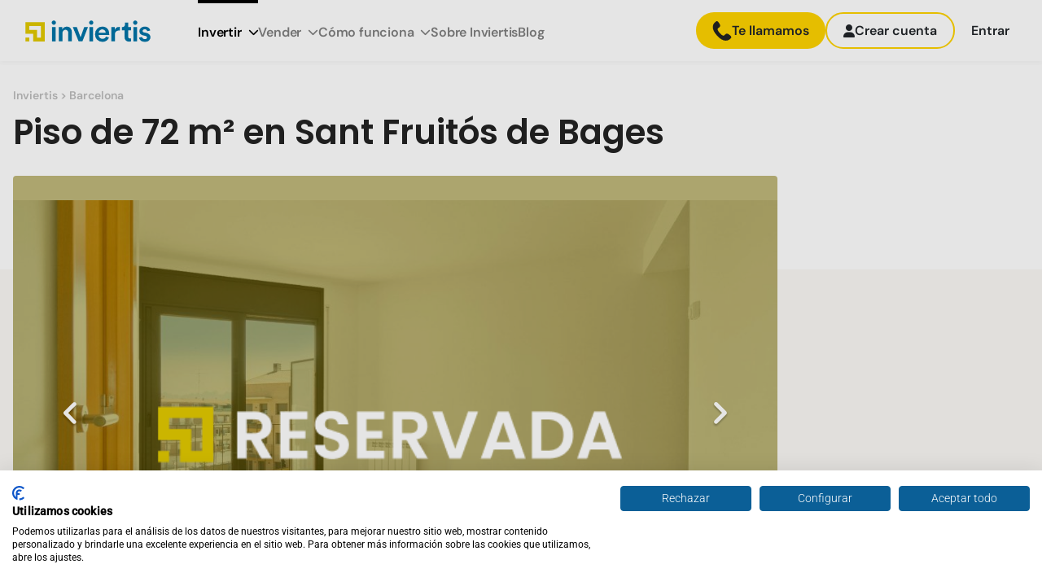

--- FILE ---
content_type: image/svg+xml
request_url: https://inviertispro.com/assets/icons/illu-ok.svg
body_size: 2636
content:
<?xml version="1.0" encoding="UTF-8"?>
<svg width="89px" height="91px" viewBox="0 0 89 91" version="1.1" xmlns="http://www.w3.org/2000/svg" xmlns:xlink="http://www.w3.org/1999/xlink">
    <title>illu-ok@1x</title>
    <defs>
        <path d="M81.5451306,49.4839227 C81.5451306,72.0017598 63.2890253,90.2557993 40.7718766,90.2557993 C35.247945,90.2557993 29.9822374,89.1574857 25.1792678,87.1667494 C12.0518391,81.7288925 2.38254844,69.6309175 0.383548939,55.0877317 C0.129456389,53.2560615 0,51.3851412 0,49.4839227 C0,26.9647083 18.2540394,8.71066871 40.7718766,8.71066871 C63.2890253,8.71066871 81.5451306,26.9647083 81.5451306,49.4839227 Z" id="path-1"></path>
        <filter x="-14.7%" y="-14.7%" width="129.4%" height="129.4%" filterUnits="objectBoundingBox" id="filter-2">
            <feGaussianBlur stdDeviation="6.5" in="SourceAlpha" result="shadowBlurInner1"></feGaussianBlur>
            <feOffset dx="0" dy="11" in="shadowBlurInner1" result="shadowOffsetInner1"></feOffset>
            <feComposite in="shadowOffsetInner1" in2="SourceAlpha" operator="arithmetic" k2="-1" k3="1" result="shadowInnerInner1"></feComposite>
            <feColorMatrix values="0 0 0 0 0   0 0 0 0 0   0 0 0 0 0  0 0 0 0.123197115 0" type="matrix" in="shadowInnerInner1"></feColorMatrix>
        </filter>
        <path d="M86.6352456,46.46993 L63.3530648,61.8869464 C61.6942326,62.9859487 59.6849042,63.4218311 57.7210233,63.1078305 C55.7523221,62.7945184 53.7381735,63.2242034 52.0752097,64.3252714 L48.9593047,66.3903763 L31.510236,40.669182 L35.7912486,22.1748219 C36.1238414,20.7349638 36.2884163,19.275825 36.2884163,17.822195 C36.2884163,14.0617624 35.1887256,10.3502202 33.0795505,7.1640781 C32.5610364,6.3804537 32.3131412,5.49422845 32.3131412,4.61902058 C32.3131412,3.12338612 33.0389232,1.65598414 34.3803117,0.767693042 C36.1878809,-0.429778603 38.5835128,-0.207361465 40.1397438,1.30204495 L42.9134158,3.98826498 C46.0850975,7.06560857 48.5316855,10.8122694 50.0679472,14.956251 L51.5718449,19.0052061 L67.0590982,8.7726426 C69.5325416,7.13515691 72.8784384,7.85129864 74.4580817,10.38465 C75.9812602,12.8250407 75.1990131,16.0497443 72.7992496,17.6383395 C72.7703286,17.6576203 72.7682627,17.6886071 72.777903,17.7120194 C72.7916751,17.7374976 72.8205962,17.7547125 72.8529603,17.7409405 C73.4651237,17.5054402 74.1055196,17.3911329 74.7404069,17.3911329 C75.7540229,17.3911329 76.7586871,17.6830983 77.6180572,18.2387968 C78.2102513,18.6216572 78.7349628,19.130531 79.1488102,19.7557777 C79.9482722,20.9635783 80.1865269,22.380024 79.9248598,23.696623 C79.5144555,25.7706796 78.0071149,26.8393834 77.7110179,27.040454 C77.6607502,27.0755725 77.6469782,27.1451209 77.6820967,27.1974543 C77.6820967,27.1988316 77.6841626,27.2008974 77.6855397,27.2008974 C77.7185924,27.2477219 77.7860751,27.2608053 77.8342768,27.230507 C78.2563874,27.127906 78.6860724,27.0790155 79.1157575,27.0790155 C80.1644918,27.0790155 81.2077176,27.3771785 82.0946315,27.9425172 C82.6944003,28.3260662 83.2246205,28.8328742 83.6350248,29.4539895 C85.2449666,31.8847397 84.579781,35.1610882 82.1462764,36.7717183 C82.0863684,36.8123456 82.0264603,36.852973 81.9665523,36.8915344 C81.9321225,36.9190783 81.9217934,36.9631486 81.9396971,36.9941355 C81.94314,37.0017101 81.9514032,37.0099733 81.9589778,37.0134162 C81.9858332,37.0347628 82.0285261,37.0368284 82.0636447,37.0099733 C83.5751168,36.4949021 85.2201771,36.7290253 86.543662,37.5863296 C87.1530712,37.9774531 87.6936204,38.5042304 88.1212396,39.1501353 C89.73187,41.5829513 89.0659958,44.8592996 86.6352456,46.46993 L86.6352456,46.46993 Z" id="path-3"></path>
        <filter x="-23.5%" y="-20.3%" width="147.0%" height="140.7%" filterUnits="objectBoundingBox" id="filter-4">
            <feGaussianBlur stdDeviation="6.5" in="SourceAlpha" result="shadowBlurInner1"></feGaussianBlur>
            <feOffset dx="0" dy="14" in="shadowBlurInner1" result="shadowOffsetInner1"></feOffset>
            <feComposite in="shadowOffsetInner1" in2="SourceAlpha" operator="arithmetic" k2="-1" k3="1" result="shadowInnerInner1"></feComposite>
            <feColorMatrix values="0 0 0 0 1   0 0 0 0 1   0 0 0 0 1  0 0 0 0.251693619 0" type="matrix" in="shadowInnerInner1"></feColorMatrix>
        </filter>
    </defs>
    <g id="Assets" stroke="none" stroke-width="1" fill="none" fill-rule="evenodd">
        <g id="Artboard" transform="translate(-294.000000, -713.000000)" fill-rule="nonzero">
            <g id="positive-vote-(1)" transform="translate(294.000000, 713.000000)">
                <g id="Path">
                    <use fill="#00EFA5" xlink:href="#path-1"></use>
                    <use fill="black" fill-opacity="1" filter="url(#filter-2)" xlink:href="#path-1"></use>
                </g>
                <g id="Path">
                    <use fill="#FDD7BD" xlink:href="#path-3"></use>
                    <use fill="black" fill-opacity="1" filter="url(#filter-4)" xlink:href="#path-3"></use>
                </g>
                <path d="M49.1817218,71.2718462 L39.3595626,77.776341 L25.1792678,87.1667494 C12.0518391,81.7282039 2.38254844,69.6322946 0.383548939,55.0877317 L16.8396596,44.1899827 L26.8573806,37.5553427 C28.010782,36.7909991 29.5670129,37.1084426 30.3313566,38.2639098 L49.8902889,67.7958044 C50.6546324,68.9512714 50.3371889,70.5047481 49.1817218,71.2718462 L49.1817218,71.2718462 Z" id="Path" fill="#19508C"></path>
                <path d="M49.1817218,71.2718462 L39.3595626,77.776341 L16.8396596,44.1899827 L26.8573806,37.5553427 C28.010782,36.7909991 29.5670129,37.1084426 30.3313566,38.2639098 L49.8902889,67.7951158 C50.6546324,68.9512714 50.3371889,70.5047481 49.1817218,71.2718462 L49.1817218,71.2718462 Z" id="Path" fill="#299ECA"></path>
                <g id="Group" transform="translate(66.670040, 17.391133)" fill="#FAC5AA">
                    <path d="M10.9480167,0.846975401 L3.20060265,4.9930228 C2.10160053,5.57970814 0.738865412,5.27328198 0,4.2727494 L6.10786253,0.320886494 C6.12163467,0.346364745 6.15055569,0.363579646 6.18291983,0.34980769 C6.79508324,0.114307325 7.43547912,-2.50510426e-15 8.0703664,-2.50510426e-15 C9.08467093,-2.50510426e-15 10.0886466,0.291965474 10.9480167,0.846975401 L10.9480167,0.846975401 Z" id="Path"></path>
                    <path d="M15.4245911,10.5513844 L7.8458836,14.6037825 C6.74688131,15.1925336 5.38414636,14.8867962 4.64459222,13.8862636 L10.7524549,9.933712 L11.0161878,9.80976456 C11.0492405,9.85658904 11.1167231,9.86967244 11.1649249,9.83937414 C11.5870355,9.73677311 12.0167205,9.68788262 12.4464056,9.68788262 C13.4951399,9.68788262 14.5383656,9.98604561 15.4245911,10.5513844 Z" id="Path"></path>
                    <path d="M19.8743101,20.1951967 L13.1990429,23.7662649 C12.1014179,24.3522617 10.7393715,24.0465243 9.99775172,23.0459917 L15.2889373,19.6222833 C15.3164812,19.6436299 15.3591742,19.6456956 15.3936042,19.6181517 C16.9050763,19.1037692 18.5501366,19.3378925 19.8743101,20.1951967 L19.8743101,20.1951967 Z" id="Path"></path>
                </g>
            </g>
        </g>
    </g>
</svg>

--- FILE ---
content_type: image/svg+xml
request_url: https://inviertispro.com/assets/img/logo.svg
body_size: 1272
content:
<svg id="Capa_1" data-name="Capa 1" xmlns="http://www.w3.org/2000/svg" viewBox="50 35 330 90"><defs><style>.cls-1{fill:#e2ca00;}.cls-2{fill:#0074A7;}</style></defs><path class="cls-1" d="M71.75,75.45V103H90.11v18.34h27.52V75.45Zm36.7,36.7H99.27V93.8H80.93V84.62h27.52Z"/><rect class="cls-1" x="71.76" y="112.14" width="9.17" height="9.17"/><path class="cls-2" d="M134.72,87.23v34h8.6v-34Z"/><path class="cls-2" d="M178.66,90c-2.06-2.46-5.11-3.71-9.06-3.71A12.78,12.78,0,0,0,164,87.61a9.4,9.4,0,0,0-4.08,3.73l-.77,1.34V87.23h-8.31v34h8.58V101.62a8.12,8.12,0,0,1,1.89-5.45A7.21,7.21,0,0,1,171.5,96a8,8,0,0,1,1.69,5.3v19.91h8.6V99.71A14.71,14.71,0,0,0,178.66,90Z"/><path class="cls-2" d="M211,87.23l-8.58,24.18-8.94-24.18H184l13.89,34h8.86l13.22-34Z"/><path class="cls-2" d="M223.35,87.23v34H232v-34Z"/><path class="cls-2" d="M265.89,90.85c-2.95-3.1-7.1-4.68-12.35-4.68a16,16,0,0,0-11.74,5,17.65,17.65,0,0,0-5,12.91c0,5.53,1.72,10,5.11,13.28a17.39,17.39,0,0,0,12.47,4.95,16.47,16.47,0,0,0,10.07-3,14.8,14.8,0,0,0,5.28-7.33l-7.09-2.12c-1.38,3.47-4.14,5.23-8.19,5.23a9.24,9.24,0,0,1-6.36-2.37,8.13,8.13,0,0,1-2.83-6v-.43h25v-.15c0-.22,0-.6,0-1.09s0-.82,0-1.25C270.34,98.33,268.84,94,265.89,90.85Zm-20.44,9.84,0-.44a7.58,7.58,0,0,1,2.38-5,9.08,9.08,0,0,1,11.82-.13,7.7,7.7,0,0,1,2.22,5.15l0,.44Z"/><path class="cls-2" d="M293.85,86.94c-4.71,0-7.92,1.75-9.54,5.22l-.79,1.7V87.23h-8.31v34h8.59V105.73c0-3.6.88-6.24,2.61-7.85a9.65,9.65,0,0,1,6.81-2.42,14.73,14.73,0,0,1,2.41.21V87.05C294.82,87,294.25,86.94,293.85,86.94Z"/><path class="cls-2" d="M322.29,94.76V87.23h-7V76.81h-7.67v4.48a6.15,6.15,0,0,1-1.5,4.28,5.52,5.52,0,0,1-4.31,1.66h-1.35v7.53h6.31V111.4a10.12,10.12,0,0,0,2.85,7.6,10.77,10.77,0,0,0,7.78,2.75,14.2,14.2,0,0,0,4.9-.72v-7a14.29,14.29,0,0,1-2.49.18,4.92,4.92,0,0,1-3.4-1,4.52,4.52,0,0,1-1.12-3.42v-15Z"/><path class="cls-2" d="M327.72,87.23v34h8.6v-34Z"/><path class="cls-2" d="M365.5,104.74A13.74,13.74,0,0,0,358,101l-5-1.07c-2.33-.41-3.52-1.6-3.52-3.52A3.42,3.42,0,0,1,351,93.56a5.5,5.5,0,0,1,3.4-1.07A5.84,5.84,0,0,1,358.81,94a6.48,6.48,0,0,1,1.7,3.06l7.06-1.6a10.59,10.59,0,0,0-.89-2.69,13.08,13.08,0,0,0-2.19-3.12,10.76,10.76,0,0,0-4-2.52,17.21,17.21,0,0,0-6.09-1,13.14,13.14,0,0,0-9,3.21,10.11,10.11,0,0,0-3.58,7.78,9.24,9.24,0,0,0,2.34,6.31,12.85,12.85,0,0,0,7.11,3.69l4.61,1.07c2.7.56,4.08,1.84,4.08,3.81a3.49,3.49,0,0,1-1.36,2.79,5.62,5.62,0,0,1-3.67,1.09,6.94,6.94,0,0,1-4.85-1.63,5.78,5.78,0,0,1-1.88-3.59l-7.25,1.59a11.25,11.25,0,0,0,.94,2.86,13.62,13.62,0,0,0,2.34,3.37,11.12,11.12,0,0,0,4.33,2.73,18.49,18.49,0,0,0,6.45,1.07c4.16,0,7.42-1.11,9.7-3.29a10.51,10.51,0,0,0,3.41-7.78A9.18,9.18,0,0,0,365.5,104.74Z"/><path class="cls-2" d="M144,76.78a4.76,4.76,0,0,1-1.46,3.47A5,5,0,0,1,134,76.78a5,5,0,0,1,1.46-3.56A4.75,4.75,0,0,1,139,71.73a4.8,4.8,0,0,1,3.53,1.46A4.87,4.87,0,0,1,144,76.78Z"/><path class="cls-2" d="M232.64,76.78a4.76,4.76,0,0,1-1.46,3.47,5,5,0,0,1-8.52-3.47,5,5,0,0,1,1.47-3.56,4.75,4.75,0,0,1,3.52-1.49,4.82,4.82,0,0,1,3.53,1.46A4.87,4.87,0,0,1,232.64,76.78Z"/><path class="cls-2" d="M337,76.78a4.8,4.8,0,0,1-1.46,3.47,5,5,0,0,1-7.06,0A4.8,4.8,0,0,1,327,76.78a5,5,0,0,1,1.46-3.56A4.77,4.77,0,0,1,332,71.73a4.83,4.83,0,0,1,3.53,1.46A4.91,4.91,0,0,1,337,76.78Z"/></svg>
